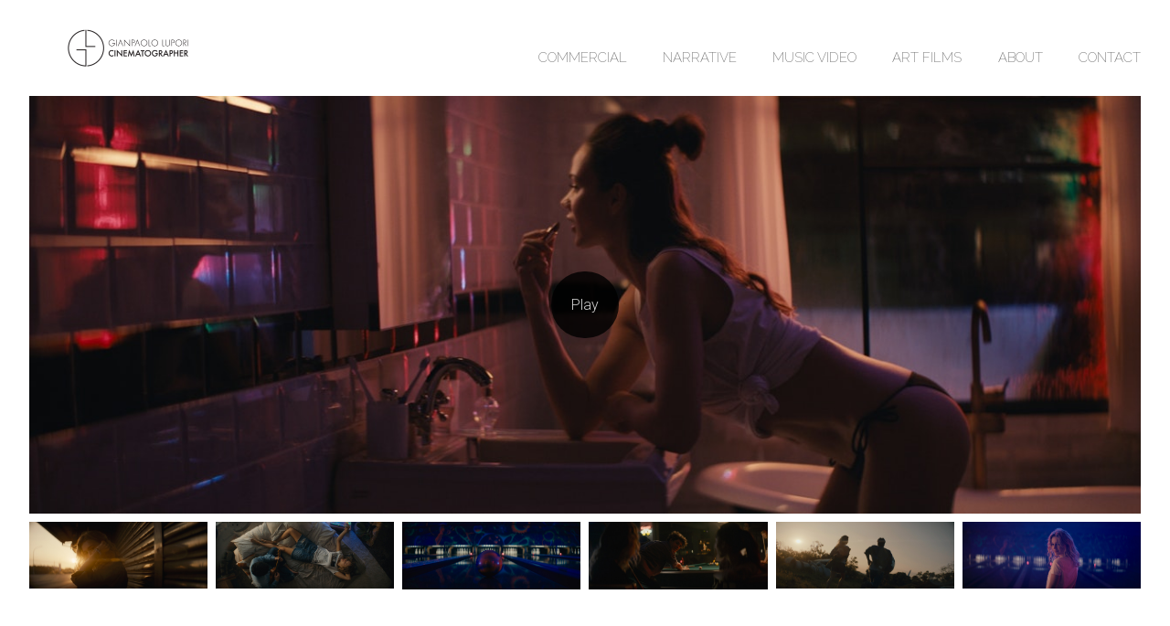

--- FILE ---
content_type: text/html; charset=utf-8
request_url: https://gianpaololupori.com/portfolio/move-your-lee-directors-cut
body_size: 8322
content:



<!DOCTYPE html>
<html class="no-js custom-fonts" lang="en-GB">
    <head prefix="og: http://ogp.me/ns#">
        <link rel="preconnect" href="https://gianpaololupori.com">
        <link rel="preconnect" href="//static.fabrik.io" />
        <link rel="preconnect" href="//blob.fabrik.io" />
        <meta charset="UTF-8">
        <link rel="canonical" href="https://gianpaololupori.com/portfolio/move-your-lee-directors-cut" />
        <title>MOVE YOUR LEE - Directors cut - Gianpaolo Lupori CINEMATOGRAPHER</title>
        <meta name="description" />
        <meta name="keywords" content="Film, Shanghai, Commercial, China, Asia, Cinematography, Music Video, Storytelling, Anamorphic, APAC, cinematic, Cinematographer, City, commercial, Fashion, Jeans, Lifestyle" />
        <meta name="url" content="https://gianpaololupori.com/portfolio/move-your-lee-directors-cut" />
        <meta property="og:url" content="https://gianpaololupori.com/portfolio/move-your-lee-directors-cut" />
        <meta property="og:title" content="MOVE YOUR LEE - Directors cut" />
        <meta property="og:description" />
        <meta property="og:site_name" content="Gianpaolo Lupori CINEMATOGRAPHER" />
        <meta property="og:type" content="video.movie" />        
        <meta content="https://static.fabrik.io/txy/d671ea06dab698f1.jpg?lossless=1&amp;w=1280&amp;h=1280&amp;fit=max&amp;s=b9a7c15d66945660b56bab53902a3ded" name="twitter:image" /><meta content="https://static.fabrik.io/txy/d671ea06dab698f1.jpg?lossless=1&amp;w=1280&amp;h=1280&amp;fit=max&amp;s=b9a7c15d66945660b56bab53902a3ded" property="og:image" /><meta content="image/jpeg" property="og:image:type" /><meta content="https://static.fabrik.io/txy/9f1e841b295b88cf.jpg?lossless=1&amp;w=1280&amp;h=1280&amp;fit=max&amp;s=a9c0ac7d5e13dace9f11122b73ceaf90" property="og:image" /><meta content="image/jpeg" property="og:image:type" /><meta content="https://static.fabrik.io/txy/2b98d5c0cfdcf8ac.jpg?lossless=1&amp;w=1280&amp;h=1280&amp;fit=max&amp;s=678dfbbac603b5f47fa3c8f5339ca325" property="og:image" /><meta content="image/jpeg" property="og:image:type" /><meta content="https://static.fabrik.io/txy/e735f9160b6d6f82.jpg?lossless=1&amp;w=1280&amp;h=1280&amp;fit=max&amp;s=3d6efc9156437dee50f561a99b229b5d" property="og:image" /><meta content="image/jpeg" property="og:image:type" />        
        <meta content="https://player.vimeo.com/video/315581984?autoplay=1" property="og:video" /><meta content="text/html" property="og:video:type" />
        <meta name="twitter:card" content="summary_large_image" />

            <link rel="shortcut icon" href="https://static.fabrik.io/txy/d54335bf63073a28.ico?s=4befc375e1b47f988d48b727888bf506" /> 

            <link rel="apple-touch-icon" href="https://static.fabrik.io/txy/1cb8a1ecb2320f23.png?s=43313ee188be6b079fbf9abeee2dff80" /> 


        <link href="https://blob.fabrik.io/static/2c96dd/core/fabrik.min.css" rel="stylesheet">


        
        
            <script defer src="https://cloud.umami.is/script.js" data-website-id="059b79ea-6263-4a20-947a-862fbfc8d8ad"></script>
        

        
    <meta name="viewport" content="width=device-width, initial-scale=1.0">

    <style>
        :root {
            --site-title-display: none;
            --site-subtitle-display: none; 
            --site-logo-display: block;
            --brand-text-display: none;
            --thumbnails-subtitle: block;
        }
    </style>

    <link href="https://blob.fabrik.io/txy/calico-vars-7faa5bbe85d259ec.css" rel="stylesheet" /><link href="https://blob.fabrik.io/static/2c96dd/calico/theme.css" rel="stylesheet" />

    <style>


            .main-footer-upper p {
                margin: 0 auto;
            }
                    .play:before {
            content: "Play";
        }
    </style>

    

    </head>

    <body class="fab-projects-details fab-portfolio-details fab-projects-details-move-your-lee-directors-cut fab-portfolio-details-move-your-lee-directors-cut tpl-projectdetails-video full-screen social-icon-family-round-stroke">

        


<div class="site-wrap overlay-enabled">

    <header class="main-header">
        <div class="capped">
            <div class="main-header-container">
                <div class="main-header-titles">
                    
    <a href="/" class="brand brand-img brand-png">
        <img src="https://static.fabrik.io/txy/def096bba5382178.png?lossless=1&amp;w=360&amp;fit=max&amp;s=6084237c13d224d143e9576a207b73a6" alt="Gianpaolo Lupori CINEMATOGRAPHER" />
    </a>

<a href="/" class="brand brand-text">

    <span class="brand-title">Gianpaolo Lupori CINEMATOGRAPHER</span>


</a>
                </div>

                <nav class="main-header-nav">
                    <button class="mobile-nav-link">
                        <i class="icon icon-menu"></i>
                    </button>
                    
    <ul class="menu">

          <li class="">

                <a href="/commercial" target="_self">Commercial</a>

          </li>
          <li class="">

                <a href="/narrative" target="_self">Narrative</a>

          </li>
          <li class="">

                <a href="/music-video" target="_self">Music Video</a>

          </li>
          <li class="">

                <a href="/art-films" target="_self">Art Films</a>

          </li>
          <li class="">

                <a href="/pages/about" target="_self">About</a>

          </li>
          <li class="">

                <a href="/pages/contact" target="_self">Contact</a>

          </li>
    </ul>

                </nav>
            </div>
        </div>
        <nav class="mobile-nav">
            
    <ul class="menu">

          <li class="">

                <a href="/commercial" target="_self">Commercial</a>

          </li>
          <li class="">

                <a href="/narrative" target="_self">Narrative</a>

          </li>
          <li class="">

                <a href="/music-video" target="_self">Music Video</a>

          </li>
          <li class="">

                <a href="/art-films" target="_self">Art Films</a>

          </li>
          <li class="">

                <a href="/pages/about" target="_self">About</a>

          </li>
          <li class="">

                <a href="/pages/contact" target="_self">Contact</a>

          </li>
    </ul>

        </nav>

    </header>

    <main role="main" class="main-body">
        

<div class="project-details-page">
    

<div class="sortable">
    <div class="sortable-media">
        <div class="capped">

            <div class="project-media video-template">

                            <div class="embeds">

                                    <a href="https://vimeo.com/315581984" title="MOVE YOUR LEE - Directors cut" target="_blank" class="video-cover">
            <img data-src="https://static.fabrik.io/txy/deb4d5d1e7ba716.jpg?lossless=1&amp;w=720&amp;fit=crop&amp;ar=0&amp;s=3ff2616c53c68f03df970df06401307b" data-srcset="https://static.fabrik.io/txy/deb4d5d1e7ba716.jpg?lossless=1&amp;w=480&amp;fit=crop&amp;ar=0&amp;s=64da307e0640dc7bc977ada006024773 480w,https://static.fabrik.io/txy/deb4d5d1e7ba716.jpg?lossless=1&amp;w=720&amp;fit=crop&amp;ar=0&amp;s=3ff2616c53c68f03df970df06401307b 720w,https://static.fabrik.io/txy/deb4d5d1e7ba716.jpg?lossless=1&amp;w=960&amp;fit=crop&amp;ar=0&amp;s=a1e13645d0c27526453fb5a71d5316f5 960w,https://static.fabrik.io/txy/deb4d5d1e7ba716.jpg?lossless=1&amp;w=1280&amp;fit=crop&amp;ar=0&amp;s=53b0639d5816b29d13ef8fd5202e3329 1280w,https://static.fabrik.io/txy/deb4d5d1e7ba716.jpg?lossless=1&amp;w=1680&amp;fit=crop&amp;ar=0&amp;s=bc52a64fff584df937163a77e68b302f 1680w,https://static.fabrik.io/txy/deb4d5d1e7ba716.jpg?lossless=1&amp;w=1920&amp;fit=crop&amp;ar=0&amp;s=08ecc3700641b4058c2d89b8602db147 1920w,https://static.fabrik.io/txy/deb4d5d1e7ba716.jpg?lossless=1&amp;w=2560&amp;fit=crop&amp;ar=0&amp;s=001e6ff0951e64c7e8bd5f7748010354 2560w,https://static.fabrik.io/txy/deb4d5d1e7ba716.jpg?lossless=1&amp;w=3840&amp;fit=crop&amp;ar=0&amp;s=8dd626789263af4963e6744ce7738aef 3840w" data-sizes="auto" class="lazyload"></img>
                                        <span class="play"></span>
                                    </a>
                            </div>
                        <div class="container">
                            <div class="row col-xs-1 col-sm-3 col-md-4 col-lg-6 col-xl-6 thumbnails-list lightbox masonry hide-mobile">

                                    <div class="col item">
                                        <a href="https://static.fabrik.io/txy/9f1e841b295b88cf.jpg?lossless=1&amp;w=3840&amp;h=5120&amp;fit=max&amp;s=11a7f3c75d3a2eac0dad68a8b199dfe1" >
                                            <div class="placeholder ratio-0">
            <img data-src="https://static.fabrik.io/txy/9f1e841b295b88cf.jpg?lossless=1&amp;w=720&amp;fit=crop&amp;ar=0&amp;s=f37f6ad106e21e131fd3d2335c58d671" data-srcset="https://static.fabrik.io/txy/9f1e841b295b88cf.jpg?lossless=1&amp;w=480&amp;fit=crop&amp;ar=0&amp;s=ab772d3566f6ddd56af930940a14c21e 480w,https://static.fabrik.io/txy/9f1e841b295b88cf.jpg?lossless=1&amp;w=720&amp;fit=crop&amp;ar=0&amp;s=f37f6ad106e21e131fd3d2335c58d671 720w,https://static.fabrik.io/txy/9f1e841b295b88cf.jpg?lossless=1&amp;w=960&amp;fit=crop&amp;ar=0&amp;s=6fbe379a74fd3011b5a80839e9abe3ad 960w,https://static.fabrik.io/txy/9f1e841b295b88cf.jpg?lossless=1&amp;w=1280&amp;fit=crop&amp;ar=0&amp;s=b39a153238ed3c845538e9dccb5cc0df 1280w,https://static.fabrik.io/txy/9f1e841b295b88cf.jpg?lossless=1&amp;w=1680&amp;fit=crop&amp;ar=0&amp;s=db16c488ede357b992821ceff1c4717b 1680w,https://static.fabrik.io/txy/9f1e841b295b88cf.jpg?lossless=1&amp;w=1920&amp;fit=crop&amp;ar=0&amp;s=2474a0eea0378bf4a8c63f727a7276e0 1920w,https://static.fabrik.io/txy/9f1e841b295b88cf.jpg?lossless=1&amp;w=2560&amp;fit=crop&amp;ar=0&amp;s=f5a4b4c0df0615c38f1ad37fc9662ab7 2560w,https://static.fabrik.io/txy/9f1e841b295b88cf.jpg?lossless=1&amp;w=3840&amp;fit=crop&amp;ar=0&amp;s=42fe56e1dd3baca8b8011efccb380343 3840w" data-sizes="auto" class="lazyload"></img>
                                            </div>
                                        </a>
                                    </div>
                                    <div class="col item">
                                        <a href="https://static.fabrik.io/txy/2b98d5c0cfdcf8ac.jpg?lossless=1&amp;w=3840&amp;h=5120&amp;fit=max&amp;s=b3b28074b23d6e6f443d61c9275359f6" >
                                            <div class="placeholder ratio-0">
            <img data-src="https://static.fabrik.io/txy/2b98d5c0cfdcf8ac.jpg?lossless=1&amp;w=720&amp;fit=crop&amp;ar=0&amp;s=1b871e38c110bd8f8577b1b6a0ecccb0" data-srcset="https://static.fabrik.io/txy/2b98d5c0cfdcf8ac.jpg?lossless=1&amp;w=480&amp;fit=crop&amp;ar=0&amp;s=7ad7df16b98bc8e2edc68c75264d36f5 480w,https://static.fabrik.io/txy/2b98d5c0cfdcf8ac.jpg?lossless=1&amp;w=720&amp;fit=crop&amp;ar=0&amp;s=1b871e38c110bd8f8577b1b6a0ecccb0 720w,https://static.fabrik.io/txy/2b98d5c0cfdcf8ac.jpg?lossless=1&amp;w=960&amp;fit=crop&amp;ar=0&amp;s=7dd894c9ddf282482dad002441719898 960w,https://static.fabrik.io/txy/2b98d5c0cfdcf8ac.jpg?lossless=1&amp;w=1280&amp;fit=crop&amp;ar=0&amp;s=031c96732454993e55f003934e3f5567 1280w,https://static.fabrik.io/txy/2b98d5c0cfdcf8ac.jpg?lossless=1&amp;w=1680&amp;fit=crop&amp;ar=0&amp;s=01267fcbfab0646f2fb45cc2dab04511 1680w,https://static.fabrik.io/txy/2b98d5c0cfdcf8ac.jpg?lossless=1&amp;w=1920&amp;fit=crop&amp;ar=0&amp;s=3b7f96551d10b2495308a2f526c6225a 1920w,https://static.fabrik.io/txy/2b98d5c0cfdcf8ac.jpg?lossless=1&amp;w=2560&amp;fit=crop&amp;ar=0&amp;s=2f4597b1e7292998946f300d9ba71b62 2560w,https://static.fabrik.io/txy/2b98d5c0cfdcf8ac.jpg?lossless=1&amp;w=3840&amp;fit=crop&amp;ar=0&amp;s=63b6285f7450122d700f905eeb7a0905 3840w" data-sizes="auto" class="lazyload"></img>
                                            </div>
                                        </a>
                                    </div>
                                    <div class="col item">
                                        <a href="https://static.fabrik.io/txy/e735f9160b6d6f82.jpg?lossless=1&amp;w=3840&amp;h=5120&amp;fit=max&amp;s=ebec1194a09043e1ac54a126f0d789fd" >
                                            <div class="placeholder ratio-0">
            <img data-src="https://static.fabrik.io/txy/e735f9160b6d6f82.jpg?lossless=1&amp;w=720&amp;fit=crop&amp;ar=0&amp;s=81b9044e443b6c3433cef1d9b3756e40" data-srcset="https://static.fabrik.io/txy/e735f9160b6d6f82.jpg?lossless=1&amp;w=480&amp;fit=crop&amp;ar=0&amp;s=64e27a4a32f40ab6da4d67a564b33e2c 480w,https://static.fabrik.io/txy/e735f9160b6d6f82.jpg?lossless=1&amp;w=720&amp;fit=crop&amp;ar=0&amp;s=81b9044e443b6c3433cef1d9b3756e40 720w,https://static.fabrik.io/txy/e735f9160b6d6f82.jpg?lossless=1&amp;w=960&amp;fit=crop&amp;ar=0&amp;s=62f4ae783c3ba427437a8f4d942ae6d8 960w,https://static.fabrik.io/txy/e735f9160b6d6f82.jpg?lossless=1&amp;w=1280&amp;fit=crop&amp;ar=0&amp;s=8eff856d08f7e7b0a4292e3eebebde02 1280w,https://static.fabrik.io/txy/e735f9160b6d6f82.jpg?lossless=1&amp;w=1680&amp;fit=crop&amp;ar=0&amp;s=c8263a41001b28e4e08c5a794e224630 1680w,https://static.fabrik.io/txy/e735f9160b6d6f82.jpg?lossless=1&amp;w=1920&amp;fit=crop&amp;ar=0&amp;s=53b4386f01d433a7689f72fb236426d9 1920w,https://static.fabrik.io/txy/e735f9160b6d6f82.jpg?lossless=1&amp;w=2560&amp;fit=crop&amp;ar=0&amp;s=f0ca308fef03fb0ddf241371ef9eca2d 2560w,https://static.fabrik.io/txy/e735f9160b6d6f82.jpg?lossless=1&amp;w=3840&amp;fit=crop&amp;ar=0&amp;s=a9da23e656d7bf4f97336e0ee9cef704 3840w" data-sizes="auto" class="lazyload"></img>
                                            </div>
                                        </a>
                                    </div>
                                    <div class="col item">
                                        <a href="https://static.fabrik.io/txy/75c7f143b21fb73d.jpg?lossless=1&amp;w=3840&amp;h=5120&amp;fit=max&amp;s=c850f90ef5be236468d71e11cd1e101e" >
                                            <div class="placeholder ratio-0">
            <img data-src="https://static.fabrik.io/txy/75c7f143b21fb73d.jpg?lossless=1&amp;w=720&amp;fit=crop&amp;ar=0&amp;s=552967d6acad7d05d5f17634157c972b" data-srcset="https://static.fabrik.io/txy/75c7f143b21fb73d.jpg?lossless=1&amp;w=480&amp;fit=crop&amp;ar=0&amp;s=17997ef8e25d63f3e05cae4adfb69424 480w,https://static.fabrik.io/txy/75c7f143b21fb73d.jpg?lossless=1&amp;w=720&amp;fit=crop&amp;ar=0&amp;s=552967d6acad7d05d5f17634157c972b 720w,https://static.fabrik.io/txy/75c7f143b21fb73d.jpg?lossless=1&amp;w=960&amp;fit=crop&amp;ar=0&amp;s=a70fe3c2373a96a52eb47a6ab7273522 960w,https://static.fabrik.io/txy/75c7f143b21fb73d.jpg?lossless=1&amp;w=1280&amp;fit=crop&amp;ar=0&amp;s=b571b1f69c5f47529c2193dd85cf149c 1280w,https://static.fabrik.io/txy/75c7f143b21fb73d.jpg?lossless=1&amp;w=1680&amp;fit=crop&amp;ar=0&amp;s=636a6ef7f5887f1b27d2f1159bf2ad96 1680w,https://static.fabrik.io/txy/75c7f143b21fb73d.jpg?lossless=1&amp;w=1920&amp;fit=crop&amp;ar=0&amp;s=3a5558cd23c6df41dd6f877a0ca826cd 1920w,https://static.fabrik.io/txy/75c7f143b21fb73d.jpg?lossless=1&amp;w=2560&amp;fit=crop&amp;ar=0&amp;s=e040f6ffff64f034b2276d694bdc95bc 2560w,https://static.fabrik.io/txy/75c7f143b21fb73d.jpg?lossless=1&amp;w=3840&amp;fit=crop&amp;ar=0&amp;s=8ed56b75c6dd063a567f6a0c3a32d5ed 3840w" data-sizes="auto" class="lazyload"></img>
                                            </div>
                                        </a>
                                    </div>
                                    <div class="col item">
                                        <a href="https://static.fabrik.io/txy/d2dc6ee85583282e.jpg?lossless=1&amp;w=3840&amp;h=5120&amp;fit=max&amp;s=52b46525f65a259b45083d9fb91c2ce2" >
                                            <div class="placeholder ratio-0">
            <img data-src="https://static.fabrik.io/txy/d2dc6ee85583282e.jpg?lossless=1&amp;w=720&amp;fit=crop&amp;ar=0&amp;s=559d7685074b6ba75551cfd78a007f5f" data-srcset="https://static.fabrik.io/txy/d2dc6ee85583282e.jpg?lossless=1&amp;w=480&amp;fit=crop&amp;ar=0&amp;s=4792991b63c0292fccd47bfddaab3e2f 480w,https://static.fabrik.io/txy/d2dc6ee85583282e.jpg?lossless=1&amp;w=720&amp;fit=crop&amp;ar=0&amp;s=559d7685074b6ba75551cfd78a007f5f 720w,https://static.fabrik.io/txy/d2dc6ee85583282e.jpg?lossless=1&amp;w=960&amp;fit=crop&amp;ar=0&amp;s=02027ffc302af39b0d20cd94258f5678 960w,https://static.fabrik.io/txy/d2dc6ee85583282e.jpg?lossless=1&amp;w=1280&amp;fit=crop&amp;ar=0&amp;s=0c069c75df39d8396ad0c169d3c1bfd9 1280w,https://static.fabrik.io/txy/d2dc6ee85583282e.jpg?lossless=1&amp;w=1680&amp;fit=crop&amp;ar=0&amp;s=3a7bf190deac09d19ead860ed298e792 1680w,https://static.fabrik.io/txy/d2dc6ee85583282e.jpg?lossless=1&amp;w=1920&amp;fit=crop&amp;ar=0&amp;s=9e1568c3d1af83b586718234f263814e 1920w,https://static.fabrik.io/txy/d2dc6ee85583282e.jpg?lossless=1&amp;w=2560&amp;fit=crop&amp;ar=0&amp;s=cbdb92a8033d2e139f12dcd73d0c5b6e 2560w,https://static.fabrik.io/txy/d2dc6ee85583282e.jpg?lossless=1&amp;w=3840&amp;fit=crop&amp;ar=0&amp;s=f69d788c3732bcf8efd4f1b9a48a49d6 3840w" data-sizes="auto" class="lazyload"></img>
                                            </div>
                                        </a>
                                    </div>
                                    <div class="col item">
                                        <a href="https://static.fabrik.io/txy/4cb32ad9b35b8bf1.jpg?lossless=1&amp;w=3840&amp;h=5120&amp;fit=max&amp;s=d26a409d419e3676a3ef5775e62de59a" >
                                            <div class="placeholder ratio-0">
            <img data-src="https://static.fabrik.io/txy/4cb32ad9b35b8bf1.jpg?lossless=1&amp;w=720&amp;fit=crop&amp;ar=0&amp;s=c11b4c09244f081af2c2190f5173ac5e" data-srcset="https://static.fabrik.io/txy/4cb32ad9b35b8bf1.jpg?lossless=1&amp;w=480&amp;fit=crop&amp;ar=0&amp;s=71ab804d08b4140de12707bae92beb3b 480w,https://static.fabrik.io/txy/4cb32ad9b35b8bf1.jpg?lossless=1&amp;w=720&amp;fit=crop&amp;ar=0&amp;s=c11b4c09244f081af2c2190f5173ac5e 720w,https://static.fabrik.io/txy/4cb32ad9b35b8bf1.jpg?lossless=1&amp;w=960&amp;fit=crop&amp;ar=0&amp;s=54b1557f118ae1cdc16ce0b2837c85de 960w,https://static.fabrik.io/txy/4cb32ad9b35b8bf1.jpg?lossless=1&amp;w=1280&amp;fit=crop&amp;ar=0&amp;s=0c1ba0129182bde116209b20de310928 1280w,https://static.fabrik.io/txy/4cb32ad9b35b8bf1.jpg?lossless=1&amp;w=1680&amp;fit=crop&amp;ar=0&amp;s=da0579b9f67f19fd479640d33457dde6 1680w,https://static.fabrik.io/txy/4cb32ad9b35b8bf1.jpg?lossless=1&amp;w=1920&amp;fit=crop&amp;ar=0&amp;s=bdaf3adcb812bfb8f438e093abc69e77 1920w,https://static.fabrik.io/txy/4cb32ad9b35b8bf1.jpg?lossless=1&amp;w=2560&amp;fit=crop&amp;ar=0&amp;s=944f72321e1a8cbff6c5c1038ce562a4 2560w,https://static.fabrik.io/txy/4cb32ad9b35b8bf1.jpg?lossless=1&amp;w=3840&amp;fit=crop&amp;ar=0&amp;s=6a4d0dd473d8c9006edffcc18f2ca006 3840w" data-sizes="auto" class="lazyload"></img>
                                            </div>
                                        </a>
                                    </div>
                            </div>

                            <div class="mobile-slideshow lightbox">

                                    <div class="col item">
                                        <a href="https://static.fabrik.io/txy/9f1e841b295b88cf.jpg?lossless=1&amp;w=3840&amp;h=5120&amp;fit=max&amp;s=11a7f3c75d3a2eac0dad68a8b199dfe1" >

                                            <div class="placeholder ratio-0">

                                                        <img alt="MOVE YOUR LEE - Directors cut - " src="https://static.fabrik.io/txy/9f1e841b295b88cf.jpg?lossless=1&amp;w=720&amp;fit=crop&amp;ar=0&amp;s=f37f6ad106e21e131fd3d2335c58d671" srcset="https://static.fabrik.io/txy/9f1e841b295b88cf.jpg?lossless=1&amp;w=480&amp;fit=crop&amp;ar=0&amp;s=ab772d3566f6ddd56af930940a14c21e 480w,https://static.fabrik.io/txy/9f1e841b295b88cf.jpg?lossless=1&amp;w=720&amp;fit=crop&amp;ar=0&amp;s=f37f6ad106e21e131fd3d2335c58d671 720w,https://static.fabrik.io/txy/9f1e841b295b88cf.jpg?lossless=1&amp;w=960&amp;fit=crop&amp;ar=0&amp;s=6fbe379a74fd3011b5a80839e9abe3ad 960w,https://static.fabrik.io/txy/9f1e841b295b88cf.jpg?lossless=1&amp;w=1280&amp;fit=crop&amp;ar=0&amp;s=b39a153238ed3c845538e9dccb5cc0df 1280w,https://static.fabrik.io/txy/9f1e841b295b88cf.jpg?lossless=1&amp;w=1680&amp;fit=crop&amp;ar=0&amp;s=db16c488ede357b992821ceff1c4717b 1680w,https://static.fabrik.io/txy/9f1e841b295b88cf.jpg?lossless=1&amp;w=1920&amp;fit=crop&amp;ar=0&amp;s=2474a0eea0378bf4a8c63f727a7276e0 1920w,https://static.fabrik.io/txy/9f1e841b295b88cf.jpg?lossless=1&amp;w=2560&amp;fit=crop&amp;ar=0&amp;s=f5a4b4c0df0615c38f1ad37fc9662ab7 2560w,https://static.fabrik.io/txy/9f1e841b295b88cf.jpg?lossless=1&amp;w=3840&amp;fit=crop&amp;ar=0&amp;s=42fe56e1dd3baca8b8011efccb380343 3840w" loading="lazy"></img>

                                            </div>
                                        </a>
                                    </div>
                                    <div class="col item">
                                        <a href="https://static.fabrik.io/txy/2b98d5c0cfdcf8ac.jpg?lossless=1&amp;w=3840&amp;h=5120&amp;fit=max&amp;s=b3b28074b23d6e6f443d61c9275359f6" >

                                            <div class="placeholder ratio-0">

                                                        <img alt="MOVE YOUR LEE - Directors cut - " src="https://static.fabrik.io/txy/2b98d5c0cfdcf8ac.jpg?lossless=1&amp;w=720&amp;fit=crop&amp;ar=0&amp;s=1b871e38c110bd8f8577b1b6a0ecccb0" srcset="https://static.fabrik.io/txy/2b98d5c0cfdcf8ac.jpg?lossless=1&amp;w=480&amp;fit=crop&amp;ar=0&amp;s=7ad7df16b98bc8e2edc68c75264d36f5 480w,https://static.fabrik.io/txy/2b98d5c0cfdcf8ac.jpg?lossless=1&amp;w=720&amp;fit=crop&amp;ar=0&amp;s=1b871e38c110bd8f8577b1b6a0ecccb0 720w,https://static.fabrik.io/txy/2b98d5c0cfdcf8ac.jpg?lossless=1&amp;w=960&amp;fit=crop&amp;ar=0&amp;s=7dd894c9ddf282482dad002441719898 960w,https://static.fabrik.io/txy/2b98d5c0cfdcf8ac.jpg?lossless=1&amp;w=1280&amp;fit=crop&amp;ar=0&amp;s=031c96732454993e55f003934e3f5567 1280w,https://static.fabrik.io/txy/2b98d5c0cfdcf8ac.jpg?lossless=1&amp;w=1680&amp;fit=crop&amp;ar=0&amp;s=01267fcbfab0646f2fb45cc2dab04511 1680w,https://static.fabrik.io/txy/2b98d5c0cfdcf8ac.jpg?lossless=1&amp;w=1920&amp;fit=crop&amp;ar=0&amp;s=3b7f96551d10b2495308a2f526c6225a 1920w,https://static.fabrik.io/txy/2b98d5c0cfdcf8ac.jpg?lossless=1&amp;w=2560&amp;fit=crop&amp;ar=0&amp;s=2f4597b1e7292998946f300d9ba71b62 2560w,https://static.fabrik.io/txy/2b98d5c0cfdcf8ac.jpg?lossless=1&amp;w=3840&amp;fit=crop&amp;ar=0&amp;s=63b6285f7450122d700f905eeb7a0905 3840w" loading="lazy"></img>

                                            </div>
                                        </a>
                                    </div>
                                    <div class="col item">
                                        <a href="https://static.fabrik.io/txy/e735f9160b6d6f82.jpg?lossless=1&amp;w=3840&amp;h=5120&amp;fit=max&amp;s=ebec1194a09043e1ac54a126f0d789fd" >

                                            <div class="placeholder ratio-0">

                                                        <img alt="MOVE YOUR LEE - Directors cut - " src="https://static.fabrik.io/txy/e735f9160b6d6f82.jpg?lossless=1&amp;w=720&amp;fit=crop&amp;ar=0&amp;s=81b9044e443b6c3433cef1d9b3756e40" srcset="https://static.fabrik.io/txy/e735f9160b6d6f82.jpg?lossless=1&amp;w=480&amp;fit=crop&amp;ar=0&amp;s=64e27a4a32f40ab6da4d67a564b33e2c 480w,https://static.fabrik.io/txy/e735f9160b6d6f82.jpg?lossless=1&amp;w=720&amp;fit=crop&amp;ar=0&amp;s=81b9044e443b6c3433cef1d9b3756e40 720w,https://static.fabrik.io/txy/e735f9160b6d6f82.jpg?lossless=1&amp;w=960&amp;fit=crop&amp;ar=0&amp;s=62f4ae783c3ba427437a8f4d942ae6d8 960w,https://static.fabrik.io/txy/e735f9160b6d6f82.jpg?lossless=1&amp;w=1280&amp;fit=crop&amp;ar=0&amp;s=8eff856d08f7e7b0a4292e3eebebde02 1280w,https://static.fabrik.io/txy/e735f9160b6d6f82.jpg?lossless=1&amp;w=1680&amp;fit=crop&amp;ar=0&amp;s=c8263a41001b28e4e08c5a794e224630 1680w,https://static.fabrik.io/txy/e735f9160b6d6f82.jpg?lossless=1&amp;w=1920&amp;fit=crop&amp;ar=0&amp;s=53b4386f01d433a7689f72fb236426d9 1920w,https://static.fabrik.io/txy/e735f9160b6d6f82.jpg?lossless=1&amp;w=2560&amp;fit=crop&amp;ar=0&amp;s=f0ca308fef03fb0ddf241371ef9eca2d 2560w,https://static.fabrik.io/txy/e735f9160b6d6f82.jpg?lossless=1&amp;w=3840&amp;fit=crop&amp;ar=0&amp;s=a9da23e656d7bf4f97336e0ee9cef704 3840w" loading="lazy"></img>

                                            </div>
                                        </a>
                                    </div>
                                    <div class="col item">
                                        <a href="https://static.fabrik.io/txy/75c7f143b21fb73d.jpg?lossless=1&amp;w=3840&amp;h=5120&amp;fit=max&amp;s=c850f90ef5be236468d71e11cd1e101e" >

                                            <div class="placeholder ratio-0">

                                                        <img alt="MOVE YOUR LEE - Directors cut - " src="https://static.fabrik.io/txy/75c7f143b21fb73d.jpg?lossless=1&amp;w=720&amp;fit=crop&amp;ar=0&amp;s=552967d6acad7d05d5f17634157c972b" srcset="https://static.fabrik.io/txy/75c7f143b21fb73d.jpg?lossless=1&amp;w=480&amp;fit=crop&amp;ar=0&amp;s=17997ef8e25d63f3e05cae4adfb69424 480w,https://static.fabrik.io/txy/75c7f143b21fb73d.jpg?lossless=1&amp;w=720&amp;fit=crop&amp;ar=0&amp;s=552967d6acad7d05d5f17634157c972b 720w,https://static.fabrik.io/txy/75c7f143b21fb73d.jpg?lossless=1&amp;w=960&amp;fit=crop&amp;ar=0&amp;s=a70fe3c2373a96a52eb47a6ab7273522 960w,https://static.fabrik.io/txy/75c7f143b21fb73d.jpg?lossless=1&amp;w=1280&amp;fit=crop&amp;ar=0&amp;s=b571b1f69c5f47529c2193dd85cf149c 1280w,https://static.fabrik.io/txy/75c7f143b21fb73d.jpg?lossless=1&amp;w=1680&amp;fit=crop&amp;ar=0&amp;s=636a6ef7f5887f1b27d2f1159bf2ad96 1680w,https://static.fabrik.io/txy/75c7f143b21fb73d.jpg?lossless=1&amp;w=1920&amp;fit=crop&amp;ar=0&amp;s=3a5558cd23c6df41dd6f877a0ca826cd 1920w,https://static.fabrik.io/txy/75c7f143b21fb73d.jpg?lossless=1&amp;w=2560&amp;fit=crop&amp;ar=0&amp;s=e040f6ffff64f034b2276d694bdc95bc 2560w,https://static.fabrik.io/txy/75c7f143b21fb73d.jpg?lossless=1&amp;w=3840&amp;fit=crop&amp;ar=0&amp;s=8ed56b75c6dd063a567f6a0c3a32d5ed 3840w" loading="lazy"></img>

                                            </div>
                                        </a>
                                    </div>
                                    <div class="col item">
                                        <a href="https://static.fabrik.io/txy/d2dc6ee85583282e.jpg?lossless=1&amp;w=3840&amp;h=5120&amp;fit=max&amp;s=52b46525f65a259b45083d9fb91c2ce2" >

                                            <div class="placeholder ratio-0">

                                                        <img alt="MOVE YOUR LEE - Directors cut - " src="https://static.fabrik.io/txy/d2dc6ee85583282e.jpg?lossless=1&amp;w=720&amp;fit=crop&amp;ar=0&amp;s=559d7685074b6ba75551cfd78a007f5f" srcset="https://static.fabrik.io/txy/d2dc6ee85583282e.jpg?lossless=1&amp;w=480&amp;fit=crop&amp;ar=0&amp;s=4792991b63c0292fccd47bfddaab3e2f 480w,https://static.fabrik.io/txy/d2dc6ee85583282e.jpg?lossless=1&amp;w=720&amp;fit=crop&amp;ar=0&amp;s=559d7685074b6ba75551cfd78a007f5f 720w,https://static.fabrik.io/txy/d2dc6ee85583282e.jpg?lossless=1&amp;w=960&amp;fit=crop&amp;ar=0&amp;s=02027ffc302af39b0d20cd94258f5678 960w,https://static.fabrik.io/txy/d2dc6ee85583282e.jpg?lossless=1&amp;w=1280&amp;fit=crop&amp;ar=0&amp;s=0c069c75df39d8396ad0c169d3c1bfd9 1280w,https://static.fabrik.io/txy/d2dc6ee85583282e.jpg?lossless=1&amp;w=1680&amp;fit=crop&amp;ar=0&amp;s=3a7bf190deac09d19ead860ed298e792 1680w,https://static.fabrik.io/txy/d2dc6ee85583282e.jpg?lossless=1&amp;w=1920&amp;fit=crop&amp;ar=0&amp;s=9e1568c3d1af83b586718234f263814e 1920w,https://static.fabrik.io/txy/d2dc6ee85583282e.jpg?lossless=1&amp;w=2560&amp;fit=crop&amp;ar=0&amp;s=cbdb92a8033d2e139f12dcd73d0c5b6e 2560w,https://static.fabrik.io/txy/d2dc6ee85583282e.jpg?lossless=1&amp;w=3840&amp;fit=crop&amp;ar=0&amp;s=f69d788c3732bcf8efd4f1b9a48a49d6 3840w" loading="lazy"></img>

                                            </div>
                                        </a>
                                    </div>
                                    <div class="col item">
                                        <a href="https://static.fabrik.io/txy/4cb32ad9b35b8bf1.jpg?lossless=1&amp;w=3840&amp;h=5120&amp;fit=max&amp;s=d26a409d419e3676a3ef5775e62de59a" >

                                            <div class="placeholder ratio-0">

                                                        <img alt="MOVE YOUR LEE - Directors cut - " src="https://static.fabrik.io/txy/4cb32ad9b35b8bf1.jpg?lossless=1&amp;w=720&amp;fit=crop&amp;ar=0&amp;s=c11b4c09244f081af2c2190f5173ac5e" srcset="https://static.fabrik.io/txy/4cb32ad9b35b8bf1.jpg?lossless=1&amp;w=480&amp;fit=crop&amp;ar=0&amp;s=71ab804d08b4140de12707bae92beb3b 480w,https://static.fabrik.io/txy/4cb32ad9b35b8bf1.jpg?lossless=1&amp;w=720&amp;fit=crop&amp;ar=0&amp;s=c11b4c09244f081af2c2190f5173ac5e 720w,https://static.fabrik.io/txy/4cb32ad9b35b8bf1.jpg?lossless=1&amp;w=960&amp;fit=crop&amp;ar=0&amp;s=54b1557f118ae1cdc16ce0b2837c85de 960w,https://static.fabrik.io/txy/4cb32ad9b35b8bf1.jpg?lossless=1&amp;w=1280&amp;fit=crop&amp;ar=0&amp;s=0c1ba0129182bde116209b20de310928 1280w,https://static.fabrik.io/txy/4cb32ad9b35b8bf1.jpg?lossless=1&amp;w=1680&amp;fit=crop&amp;ar=0&amp;s=da0579b9f67f19fd479640d33457dde6 1680w,https://static.fabrik.io/txy/4cb32ad9b35b8bf1.jpg?lossless=1&amp;w=1920&amp;fit=crop&amp;ar=0&amp;s=bdaf3adcb812bfb8f438e093abc69e77 1920w,https://static.fabrik.io/txy/4cb32ad9b35b8bf1.jpg?lossless=1&amp;w=2560&amp;fit=crop&amp;ar=0&amp;s=944f72321e1a8cbff6c5c1038ce562a4 2560w,https://static.fabrik.io/txy/4cb32ad9b35b8bf1.jpg?lossless=1&amp;w=3840&amp;fit=crop&amp;ar=0&amp;s=6a4d0dd473d8c9006edffcc18f2ca006 3840w" loading="lazy"></img>

                                            </div>
                                        </a>
                                    </div>

                            </div>
                        </div>
            </div>
        </div>
    </div>
    <div class="sortable-info">
        

<div class="capped">
    <div class="project-info">
        <div class="project-info-cols">
            <div class="project-titles">
                <div class="p-titles">
                    <h1>
                        MOVE YOUR LEE - Directors cut
                    </h1>
                        <h2>
                            <a href="/commercial">
                                Commercial
                            </a>
                        </h2>
                </div>

                <div class="project-description">
                    <p>CREDITS<br>
Advertising Agency: McCaan // ECD: Michael LI // Production House: Tribe // EP: Kjell Kunde // Agency Producer: Annie Yip // Director: Marcos Mijan DOP: GianPaolo Lupori // Art Director: Phat Chu // Editing & Music Mix: Song Ci// Colour: Nikola Stefanovic (MPC) // Still Photography: Danipaperboat</p>
                </div>

            </div>
            
        </div>
    </div>
</div>
    </div>
</div>

</div>



    </main>

    <footer class="main-footer">

        
    <div class="main-footer-upper">
        <div class="capped">
            <div class="main-footer-upper-inner">
                <ul class="site-links"><li><a href="https://www.linkedin.com/in/gianpaolo-lupori-1508618" target="_blank" title="LinkedIn"><span>LinkedIn</span><svg class="social-icon icon-linkedin" viewBox="0 0 32 32"><path class="classic" d="M21.571 21.422H21.532V17.234C21.532 15.029 20.335 13.982 18.765 13.982 17.494 13.982 16.933 14.692 16.597 15.178V14.169H14.167C14.204 14.842 14.167 21.422 14.167 21.422H16.597V17.384C16.597 17.159 16.597 16.936 16.672 16.786 16.859 16.338 17.233 15.889 17.906 15.889 18.804 15.889 19.14 16.561 19.14 17.534V21.422H21.57ZM11.663 13.159C12.485 13.159 13.009 12.599 13.009 11.888 13.009 11.141 12.485 10.617 11.663 10.617S10.317 11.177 10.317 11.888 10.841 13.159 11.663 13.159ZM12.859 21.422V14.169H10.429V21.422H12.859ZM22.803 7.962C23.44 7.962 24 8.486 24 9.121V22.879C24 23.514 23.439 24.038 22.804 24.038H9.195C8.523 24.038 7.999 23.514 7.999 22.879V9.121C7.999 8.486 8.56 7.962 9.195 7.962H22.803ZM16.597 15.216Z"></path><path class="knockout" d="M21.571 21.422H21.532V17.234C21.532 15.029 20.335 13.982 18.765 13.982 17.494 13.982 16.933 14.692 16.597 15.178V14.169H14.167C14.204 14.842 14.167 21.422 14.167 21.422H16.597V17.384C16.597 17.159 16.597 16.936 16.672 16.786 16.859 16.338 17.233 15.889 17.906 15.889 18.804 15.889 19.14 16.561 19.14 17.534V21.422H21.57ZM11.663 13.159C12.485 13.159 13.009 12.599 13.009 11.888 13.009 11.141 12.485 10.617 11.663 10.617S10.317 11.177 10.317 11.888 10.841 13.159 11.663 13.159ZM12.859 21.422V14.169H10.429V21.422H12.859ZM22.803 7.962C23.44 7.962 24 8.486 24 9.121V22.879C24 23.514 23.439 24.038 22.804 24.038H9.195C8.523 24.038 7.999 23.514 7.999 22.879V9.121C7.999 8.486 8.56 7.962 9.195 7.962H22.803ZM16.597 15.216ZM0 0V32H32V0H0Z"></path></svg></a></li><li><a href="https://vimeo.com/gianpaolo" target="_blank" title="Vimeo"><span>Vimeo</span><svg class="social-icon icon-vimeo" viewBox="0 0 32 32"><path class="classic" d="M12.741 9.12c2.236-.424 2.236 3.431 2.776 5.552.501 2.044.848 3.239 1.311 3.239s1.311-1.158 2.275-2.931-.038-3.354-1.889-2.236c.733-4.474 7.712-5.515 6.825-.425s-5.977 9.407-7.48 10.41c-1.542 1.003-2.93-.385-3.431-1.426-.578-1.157-2.313-7.634-2.776-8.174-.463-.54-1.813.54-1.813.54l-.655-.848s2.737-3.277 4.857-3.701Z"></path><path class="knockout" d="M12.741 9.12c2.236-.424 2.236 3.431 2.776 5.552.501 2.044.848 3.239 1.311 3.239s1.311-1.158 2.275-2.931-.038-3.354-1.889-2.236c.733-4.474 7.712-5.515 6.825-.425s-5.977 9.407-7.48 10.41c-1.542 1.003-2.93-.385-3.431-1.426-.578-1.157-2.313-7.634-2.776-8.174-.463-.54-1.813.54-1.813.54l-.655-.848s2.737-3.277 4.857-3.701ZM0 0V32H32V0H0Z"></path></svg></a></li><li><a href="mailto:Glupori@gmail.com" title="Email"><span>Email</span><svg class="social-icon icon-email" viewBox="0 0 32 32"><path class="classic" d="M24.732 19.73V12.236L20.74 16.063 24.732 19.73ZM8.02 20.678H23.845L19.801 16.962 17.371 19.292C16.638 19.914 15.491 19.914 14.789 19.344L12.144 16.866 8.02 20.678ZM7.268 12.3V19.604L11.194 15.977 7.268 12.3ZM23.809 11.32H8.121L15.601 18.327C15.826 18.505 16.278 18.513 16.549 18.285L23.809 11.321ZM24.742 10C25.436 10 26 10.587 26 11.31V20.689C26 21.411 25.436 22 24.742 22H7.258C6.564 22 6 21.411 6 20.688V11.31C6 10.587 6.564 10 7.258 10H24.742Z"></path><path class="knockout" d="M24.732 19.73V12.236L20.74 16.063 24.732 19.73ZM8.02 20.678H23.845L19.801 16.962 17.371 19.292C16.638 19.914 15.491 19.914 14.789 19.344L12.144 16.866 8.02 20.678ZM7.268 12.3V19.604L11.194 15.977 7.268 12.3ZM23.809 11.32H8.121L15.601 18.327C15.826 18.505 16.278 18.513 16.549 18.285L23.809 11.321ZM24.742 10C25.436 10 26 10.587 26 11.31V20.689C26 21.411 25.436 22 24.742 22H7.258C6.564 22 6 21.411 6 20.688V11.31C6 10.587 6.564 10 7.258 10H24.742ZM0 0V32H32V0H0Z"></path></svg></a></li><li><a href="tel:&#x2B;420608884379" title="Phone"><span>Phone</span><svg class="social-icon icon-phone" viewBox="0 0 32 32"><path class="classic" d="M23.685 20.324a.975.975 0 0 1 .074 1.362c-.538.751-1.872 2.311-2.568 2.311-2.73-.089-5.963-2.769-8.195-5.001S8.089 13.529 8 10.805c-.022-.683 1.549-2.036 2.31-2.582.193-.136.433-.217.692-.218h.045c.251 0 .476.112.625.292.187.259 1.996 3.004 2.195 3.318.067.142.106.307.106.481 0 .238-.072.461-.197.643a74.55 74.55 0 0 1-.809 1.442l-.065.112.075.109a20.033 20.033 0 0 0 2.15 2.451c.751.781 1.553 1.49 2.409 2.13l.157.111.112-.065c.389-.222 1.184-.676 1.448-.814a1.184 1.184 0 0 1 1.122-.086c.338.206 3.065 2.022 3.309 2.193v.003Z"></path><path class="knockout" d="M23.685 20.324a.975.975 0 0 1 .074 1.362c-.538.751-1.872 2.311-2.568 2.311-2.73-.089-5.963-2.769-8.195-5.001S8.089 13.529 8 10.805c-.022-.683 1.549-2.036 2.31-2.582.193-.136.433-.217.692-.218h.045c.251 0 .476.112.625.292.187.259 1.996 3.004 2.195 3.318.067.142.106.307.106.481 0 .238-.072.461-.197.643a74.55 74.55 0 0 1-.809 1.442l-.065.112.075.109a20.033 20.033 0 0 0 2.15 2.451c.751.781 1.553 1.49 2.409 2.13l.157.111.112-.065c.389-.222 1.184-.676 1.448-.814a1.184 1.184 0 0 1 1.122-.086c.338.206 3.065 2.022 3.309 2.193v.003ZM0 0V32H32V0H0Z"></path></svg></a></li><li><a href="https://www.instagram.com/shattered_interface/" target="_blank" title="Instagram"><span>Instagram</span><svg class="social-icon icon-instagram" viewBox="0 0 32 32"><path class="classic" d="M16 9.032C13.73 9.032 13.462 9.04 12.566 9.081 11.738 9.119 11.288 9.258 10.988 9.374 10.592 9.528 10.308 9.713 10.011 10.01 9.713 10.307 9.529 10.59 9.375 10.987 9.258 11.286 9.12 11.736 9.082 12.565 9.041 13.462 9.032 13.73 9.032 16S9.04 18.538 9.081 19.436C9.119 20.264 9.258 20.714 9.374 21.014A2.638 2.638 0 0010.01 21.991 2.618 2.618 0 0010.987 22.627C11.286 22.744 11.736 22.882 12.565 22.92 13.461 22.961 13.73 22.97 16 22.97S18.539 22.961 19.435 22.92C20.263 22.882 20.713 22.743 21.013 22.627A2.638 2.638 0 0021.99 21.991C22.288 21.694 22.472 21.411 22.626 21.014 22.743 20.715 22.881 20.265 22.919 19.436 22.96 18.539 22.969 18.271 22.969 16.001S22.96 13.462 22.919 12.566C22.881 11.738 22.742 11.288 22.626 10.988 22.472 10.592 22.287 10.308 21.99 10.011 21.693 9.713 21.41 9.529 21.013 9.375 20.714 9.258 20.264 9.12 19.435 9.082 18.538 9.041 18.27 9.032 16 9.032M16 7.5C18.308 7.5 18.598 7.51 19.505 7.551 20.409 7.592 21.027 7.736 21.568 7.946A4.161 4.161 0 0123.074 8.926 4.175 4.175 0 0124.054 10.432C24.264 10.972 24.408 11.59 24.449 12.495 24.49 13.402 24.5 13.692 24.5 16S24.49 18.598 24.449 19.505C24.408 20.409 24.264 21.027 24.054 21.568 23.837 22.127 23.547 22.601 23.074 23.074A4.175 4.175 0 0121.568 24.054C21.028 24.264 20.41 24.408 19.505 24.449 18.598 24.49 18.308 24.5 16 24.5S13.402 24.49 12.495 24.449C11.591 24.408 10.973 24.264 10.432 24.054 9.873 23.837 9.399 23.547 8.926 23.074 8.454 22.601 8.163 22.127 7.946 21.568 7.736 21.028 7.592 20.41 7.551 19.505 7.51 18.598 7.5 18.308 7.5 16S7.51 13.402 7.551 12.495C7.592 11.591 7.736 10.973 7.946 10.432A4.161 4.161 0 018.926 8.926 4.175 4.175 0 0110.432 7.946C10.972 7.736 11.59 7.592 12.495 7.551 13.402 7.51 13.692 7.5 16 7.5ZM16 11.635A4.365 4.365 0 0116 20.365 4.365 4.365 0 1116 11.635ZM16 18.833A2.833 2.833 0 0016 13.167 2.833 2.833 0 1016 18.833ZM20.537 10.443A1.02 1.02 0 0120.537 12.483 1.02 1.02 0 1120.537 10.443Z"></path><path class="knockout" d="M16 9.032C13.73 9.032 13.462 9.04 12.566 9.081 11.738 9.119 11.288 9.258 10.988 9.374 10.592 9.528 10.308 9.713 10.011 10.01 9.713 10.307 9.529 10.59 9.375 10.987 9.258 11.286 9.12 11.736 9.082 12.565 9.041 13.462 9.032 13.73 9.032 16S9.04 18.538 9.081 19.436C9.119 20.264 9.258 20.714 9.374 21.014A2.638 2.638 0 0010.01 21.991 2.618 2.618 0 0010.987 22.627C11.286 22.744 11.736 22.882 12.565 22.92 13.461 22.961 13.73 22.97 16 22.97S18.539 22.961 19.435 22.92C20.263 22.882 20.713 22.743 21.013 22.627A2.638 2.638 0 0021.99 21.991C22.288 21.694 22.472 21.411 22.626 21.014 22.743 20.715 22.881 20.265 22.919 19.436 22.96 18.539 22.969 18.271 22.969 16.001S22.96 13.462 22.919 12.566C22.881 11.738 22.742 11.288 22.626 10.988 22.472 10.592 22.287 10.308 21.99 10.011 21.693 9.713 21.41 9.529 21.013 9.375 20.714 9.258 20.264 9.12 19.435 9.082 18.538 9.041 18.27 9.032 16 9.032M16 7.5C18.308 7.5 18.598 7.51 19.505 7.551 20.409 7.592 21.027 7.736 21.568 7.946A4.161 4.161 0 0123.074 8.926 4.175 4.175 0 0124.054 10.432C24.264 10.972 24.408 11.59 24.449 12.495 24.49 13.402 24.5 13.692 24.5 16S24.49 18.598 24.449 19.505C24.408 20.409 24.264 21.027 24.054 21.568 23.837 22.127 23.547 22.601 23.074 23.074A4.175 4.175 0 0121.568 24.054C21.028 24.264 20.41 24.408 19.505 24.449 18.598 24.49 18.308 24.5 16 24.5S13.402 24.49 12.495 24.449C11.591 24.408 10.973 24.264 10.432 24.054 9.873 23.837 9.399 23.547 8.926 23.074 8.454 22.601 8.163 22.127 7.946 21.568 7.736 21.028 7.592 20.41 7.551 19.505 7.51 18.598 7.5 18.308 7.5 16S7.51 13.402 7.551 12.495C7.592 11.591 7.736 10.973 7.946 10.432A4.161 4.161 0 018.926 8.926 4.175 4.175 0 0110.432 7.946C10.972 7.736 11.59 7.592 12.495 7.551 13.402 7.51 13.692 7.5 16 7.5ZM16 11.635A4.365 4.365 0 0116 20.365 4.365 4.365 0 1116 11.635ZM16 18.833A2.833 2.833 0 0016 13.167 2.833 2.833 0 1016 18.833ZM20.537 10.443A1.02 1.02 0 0120.537 12.483 1.02 1.02 0 1120.537 10.443ZM0 0V32H32V0H0Z"></path></svg></a></li></ul>
            </div>
        </div>
    </div>


            <div class="main-footer-lower">
                <div class="capped">
                    <p>&copy; 2026 Gianpaolo Lupori CINEMATOGRAPHER. All rights reserved.</p>
                </div>
            </div>

    </footer>

</div>
<div id="dimmer"></div>




        
    <script src="//ajax.googleapis.com/ajax/libs/jquery/1.12.4/jquery.min.js"></script>
    <script>
        window.jQuery || document.write('<script src="https://blob.fabrik.io/static/2c96dd/core/jquery.min.js"><\/script>')
        $.noConflict();
    </script>
    <script src="https://blob.fabrik.io/static/2c96dd/core/fabrik.min.js"></script>
    <script src="https://blob.fabrik.io/static/2c96dd/calico/calico.min.js"></script>
    


    <script>var fontConfig = [
  {
    "provider": "google",
    "fonts": [
      "Roboto:100,300,regular,500,700,900",
      "Work Sans:100,200,300,regular,500,600,700,800,900",
      "Raleway:100,200,300,regular,500,600,700,800,900"
    ],
    "fontLoaders": [
      "Roboto:wght@100;200;300",
      "Work\u002BSans:wght@200",
      "Raleway:wght@200"
    ]
  }
]; fabrik.loadWebFonts(fontConfig);</script><script>fabrik.init();</script><!-- Created with Fabrik - fabrik.io --><!-- ada06a679476 - 3.0.141+2c96dd5ecab6da9454bee0773d9b7d02c1cb5503 --></body>
</html> 

--- FILE ---
content_type: text/css
request_url: https://blob.fabrik.io/txy/calico-vars-7faa5bbe85d259ec.css
body_size: 480
content:
:root{--body-bg:#fff;--page-bg:#fff;--placeholder-bg:#fff;--link-color:#000;--link-hover-color:#4b4b4b;--site-logo-max-width:180px;--site-title-font-family:Roboto,sans-serif;--site-title-font-weight:100;--site-title-font-multiplier:.8;--site-title-line-height:.75;--site-title-font-style:normal;--site-title-text-transform:none;--site-title-letter-space:0px;--site-title-color:#aaa;--site-subtitle-font-family:"Work Sans","Helvetica Neue","Helvetica",Arial,Verdana,sans-serif;--site-subtitle-font-weight:200;--site-subtitle-font-multiplier:1.5;--site-subtitle-line-height:1.3;--site-subtitle-font-style:normal;--site-subtitle-text-transform:none;--site-subtitle-letter-space:0px;--site-subtitle-color:#333;--site-menu-font-family:Raleway,sans-serif;--site-menu-font-weight:200;--site-menu-multiplier:1.5;--site-menu-line-height:1.3;--site-menu-font-style:normal;--site-menu-text-transform:uppercase;--site-menu-letter-space:0px;--site-menu-color:#6f6f6f;--site-sub-menu-color:#333;--site-sub-menu-bg-color:#fff;--font-family-headings:Roboto,sans-serif;--titles-font-weight:200;--titles-font-multiplier:2.4;--titles-line-height:1.75;--titles-font-style:normal;--titles-text-transform:none;--headings-letter-space:0px;--titles-font-color:#7d7c7c;--text-color-alt:#000;--font-family-body:Roboto,sans-serif;--copy-font-weight:300;--copy-font-multiplier:1.6;--copy-line-height:1.22;--copy-font-style:normal;--copy-text-transform:none;--text-letter-space:0px;--text-color:#000;--overlay-bg:#000;--overlay-opacity:.41;--media-font-color:#e4e4e4;--overlay-inset:0;--media-font-family:Roboto,sans-serif;--media-font-weight:100;--media-font-multiplier:1.6;--media-line-height:1.2;--overlay-font-style:normal;--media-text-transform:none;--overlay-letter-space:0px;--thumbnail-subtitle-show:True;--grid-gutter:9;--lg-bg-colour:#fafafa;--lg-bg-opacity:.9;--lg-icon-colour:#333;--footer-bg:#fff;--footer-color:#3b3b3b;--footer-align:center;--social-icon-family:round-stroke;--profile-link-color:#000;--profile-link-hover-color:#2e2e2e;--homepage_cover-message-font-multiplier:5;--homepage_cover-message-font-color:#fff;--homepage_cover-message-line-height:1.3;--thumbnails-media-position:0;--spotlight-media-position:0;--projectdetails_stacked-media-position:0;--projectdetails_stackedfull-media-position:0;--projectdetails_video-media-position:0;--projectdetails_gallery-media-position:0;--projectdetails_lightbox-media-position:0;--projectdetails_lightboxmedium-media-position:0;--projectdetails_slideshow-media-position:0;--projectdetails_spotlight-media-position:0;--projectdetails_strip-media-position:0;--projectdetails_justified-media-position:0}